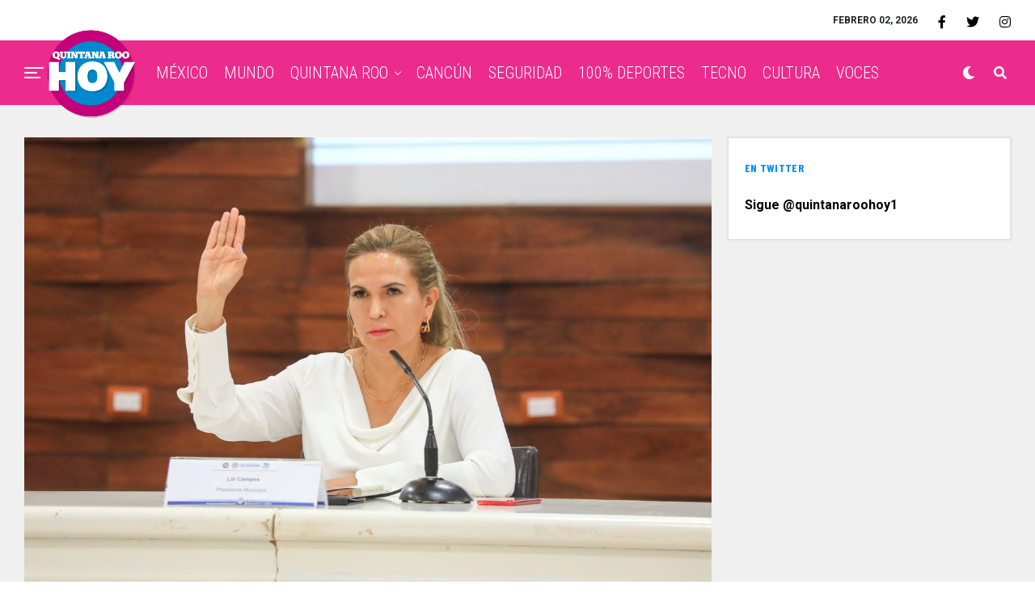

--- FILE ---
content_type: text/html; charset=UTF-8
request_url: https://quintanaroohoy.com/100deportes/municipios/cumple-gobierno-con-cierre-de-egresos-ingresos-y-cuenta-publica-del-2022/
body_size: 16359
content:
<!DOCTYPE html><html lang="es-MX"><head><style>img.lazy{min-height:1px}</style><link rel="preload" href="https://quintanaroohoy.com/wp-content/plugins/w3-total-cache/pub/js/lazyload.min.js" as="script"><meta charset="UTF-8" ><meta name="viewport" id="viewport" content="width=device-width, initial-scale=1.0, maximum-scale=1.0, minimum-scale=1.0, user-scalable=no" /><title>Cumple gobierno con cierre de egresos, ingresos y cuenta pública del 2022 - Quintana Roo Hoy</title><meta name="robots" content="index, follow, max-snippet:-1, max-image-preview:large, max-video-preview:-1" /><link rel="canonical" href="https://quintanaroohoy.com/100deportes/municipios/cumple-gobierno-con-cierre-de-egresos-ingresos-y-cuenta-publica-del-2022/" /><meta name="twitter:label1" content="Escrito por"><meta name="twitter:data1" content="Redacción Quintana Roo Hoy"><meta name="twitter:label2" content="Tiempo de lectura"><meta name="twitter:data2" content="1 minuto"> <script type="application/ld+json" class="yoast-schema-graph">{"@context":"https://schema.org","@graph":[{"@type":"WebSite","@id":"https://quintanaroohoy.com/#website","url":"https://quintanaroohoy.com/","name":"Quintana Roo Hoy","description":"El peri\u00f3dico digital de Quintana Roo: Canc\u00fan, Columnistas, Chetumal, Deportes, Aplausos, Noticias y Clasificados","potentialAction":[{"@type":"SearchAction","target":"https://quintanaroohoy.com/?s={search_term_string}","query-input":"required name=search_term_string"}],"inLanguage":"es-MX"},{"@type":"ImageObject","@id":"https://quintanaroohoy.com/100deportes/municipios/cumple-gobierno-con-cierre-de-egresos-ingresos-y-cuenta-publica-del-2022/#primaryimage","inLanguage":"es-MX","url":"https://quintanaroohoy.com/wp-content/uploads/2023/04/WhatsApp-Image-2023-04-26-at-4.24.11-PM.jpeg","width":1279,"height":853},{"@type":"WebPage","@id":"https://quintanaroohoy.com/100deportes/municipios/cumple-gobierno-con-cierre-de-egresos-ingresos-y-cuenta-publica-del-2022/#webpage","url":"https://quintanaroohoy.com/100deportes/municipios/cumple-gobierno-con-cierre-de-egresos-ingresos-y-cuenta-publica-del-2022/","name":"Cumple gobierno con cierre de egresos, ingresos y cuenta p\u00fablica del 2022 - Quintana Roo Hoy","isPartOf":{"@id":"https://quintanaroohoy.com/#website"},"primaryImageOfPage":{"@id":"https://quintanaroohoy.com/100deportes/municipios/cumple-gobierno-con-cierre-de-egresos-ingresos-y-cuenta-publica-del-2022/#primaryimage"},"datePublished":"2023-04-26T21:43:54+00:00","dateModified":"2023-04-26T21:43:54+00:00","author":{"@id":"https://quintanaroohoy.com/#/schema/person/733e87a3c64842f81636605e1797a6bb"},"breadcrumb":{"@id":"https://quintanaroohoy.com/100deportes/municipios/cumple-gobierno-con-cierre-de-egresos-ingresos-y-cuenta-publica-del-2022/#breadcrumb"},"inLanguage":"es-MX","potentialAction":[{"@type":"ReadAction","target":["https://quintanaroohoy.com/100deportes/municipios/cumple-gobierno-con-cierre-de-egresos-ingresos-y-cuenta-publica-del-2022/"]}]},{"@type":"BreadcrumbList","@id":"https://quintanaroohoy.com/100deportes/municipios/cumple-gobierno-con-cierre-de-egresos-ingresos-y-cuenta-publica-del-2022/#breadcrumb","itemListElement":[{"@type":"ListItem","position":1,"item":{"@type":"WebPage","@id":"http://quintanaroohoy.com/","url":"http://quintanaroohoy.com/","name":"Inicio"}},{"@type":"ListItem","position":2,"item":{"@type":"WebPage","@id":"http://quintanaroohoy.com/100deportes/municipios/cumple-gobierno-con-cierre-de-egresos-ingresos-y-cuenta-publica-del-2022/","url":"http://quintanaroohoy.com/100deportes/municipios/cumple-gobierno-con-cierre-de-egresos-ingresos-y-cuenta-publica-del-2022/","name":"Cumple gobierno con cierre de egresos, ingresos y cuenta p\u00fablica del 2022"}}]},{"@type":"Person","@id":"https://quintanaroohoy.com/#/schema/person/733e87a3c64842f81636605e1797a6bb","name":"Redacci\u00f3n Quintana Roo Hoy","image":{"@type":"ImageObject","@id":"https://quintanaroohoy.com/#personlogo","inLanguage":"es-MX","url":"https://quintanaroohoy.com/wp-content/uploads/2024/10/339112977_774478314231274_438055739539128954_n.jpg","caption":"Redacci\u00f3n Quintana Roo Hoy"}}]}</script> <link rel='dns-prefetch' href='//cdnjs.cloudflare.com' /><link rel='dns-prefetch' href='//stackpath.bootstrapcdn.com' /><link rel='dns-prefetch' href='//ajax.googleapis.com' /><link rel='dns-prefetch' href='//use.fontawesome.com' /><link rel='dns-prefetch' href='//fonts.googleapis.com' /><link rel='dns-prefetch' href='//s.w.org' /><link rel='dns-prefetch' href='//v0.wordpress.com' /><link rel="alternate" type="application/rss+xml" title="Quintana Roo Hoy &raquo; Feed" href="https://quintanaroohoy.com/feed/" /><link rel="alternate" type="application/rss+xml" title="Quintana Roo Hoy &raquo; RSS de los comentarios" href="https://quintanaroohoy.com/comments/feed/" /> <script data-optimized="1" type="text/javascript">window._wpemojiSettings={"baseUrl":"https:\/\/s.w.org\/images\/core\/emoji\/13.0.1\/72x72\/","ext":".png","svgUrl":"https:\/\/s.w.org\/images\/core\/emoji\/13.0.1\/svg\/","svgExt":".svg","source":{"concatemoji":"https:\/\/quintanaroohoy.com\/wp-includes\/js\/wp-emoji-release.min.js?ver=5.6.16"}};!function(e,a,t){var n,r,o,i=a.createElement("canvas"),p=i.getContext&&i.getContext("2d");function s(e,t){var a=String.fromCharCode;p.clearRect(0,0,i.width,i.height),p.fillText(a.apply(this,e),0,0);e=i.toDataURL();return p.clearRect(0,0,i.width,i.height),p.fillText(a.apply(this,t),0,0),e===i.toDataURL()}function c(e){var t=a.createElement("script");t.src=e,t.defer=t.type="text/javascript",a.getElementsByTagName("head")[0].appendChild(t)}for(o=Array("flag","emoji"),t.supports={everything:!0,everythingExceptFlag:!0},r=0;r<o.length;r++)t.supports[o[r]]=function(e){if(!p||!p.fillText)return!1;switch(p.textBaseline="top",p.font="600 32px Arial",e){case"flag":return s([127987,65039,8205,9895,65039],[127987,65039,8203,9895,65039])?!1:!s([55356,56826,55356,56819],[55356,56826,8203,55356,56819])&&!s([55356,57332,56128,56423,56128,56418,56128,56421,56128,56430,56128,56423,56128,56447],[55356,57332,8203,56128,56423,8203,56128,56418,8203,56128,56421,8203,56128,56430,8203,56128,56423,8203,56128,56447]);case"emoji":return!s([55357,56424,8205,55356,57212],[55357,56424,8203,55356,57212])}return!1}(o[r]),t.supports.everything=t.supports.everything&&t.supports[o[r]],"flag"!==o[r]&&(t.supports.everythingExceptFlag=t.supports.everythingExceptFlag&&t.supports[o[r]]);t.supports.everythingExceptFlag=t.supports.everythingExceptFlag&&!t.supports.flag,t.DOMReady=!1,t.readyCallback=function(){t.DOMReady=!0},t.supports.everything||(n=function(){t.readyCallback()},a.addEventListener?(a.addEventListener("DOMContentLoaded",n,!1),e.addEventListener("load",n,!1)):(e.attachEvent("onload",n),a.attachEvent("onreadystatechange",function(){"complete"===a.readyState&&t.readyCallback()})),(n=t.source||{}).concatemoji?c(n.concatemoji):n.wpemoji&&n.twemoji&&(c(n.twemoji),c(n.wpemoji)))}(window,document,window._wpemojiSettings)</script> <style type="text/css">img.wp-smiley,
img.emoji {
	display: inline !important;
	border: none !important;
	box-shadow: none !important;
	height: 1em !important;
	width: 1em !important;
	margin: 0 .07em !important;
	vertical-align: -0.1em !important;
	background: none !important;
	padding: 0 !important;
}</style><link rel='stylesheet' id='wp-block-library-css'  href='https://quintanaroohoy.com/wp-includes/css/dist/block-library/style.min.css?ver=5.6.16' type='text/css' media='all' /><style id='wp-block-library-inline-css' type='text/css'>.has-text-align-justify{text-align:justify;}</style><link rel='stylesheet' id='font-awesome-four-css'  href='https://quintanaroohoy.com/wp-content/plugins/font-awesome-4-menus/css/font-awesome.min.css?ver=4.7.0' type='text/css' media='all' /><link rel='stylesheet' id='ql-jquery-ui-css'  href='//ajax.googleapis.com/ajax/libs/jqueryui/1.12.1/themes/smoothness/jquery-ui.css?ver=5.6.16' type='text/css' media='all' /><link rel='stylesheet' id='zox-custom-style-css'  href='https://quintanaroohoy.com/wp-content/themes/zoxpress/style.css?ver=5.6.16' type='text/css' media='all' /><style id='zox-custom-style-inline-css' type='text/css'>a,
	a:visited,
	a:hover h2.zox-s-title1,
	a:hover h2.zox-s-title1-feat,
	a:hover h2.zox-s-title2,
	a:hover h2.zox-s-title3,
	.zox-post-body p a,
	h3.zox-post-cat a,
	.sp-template a,
	.sp-data-table a,
	span.zox-author-name a,
	a:hover h2.zox-authors-latest,
	span.zox-authors-name a:hover,
	#zox-side-wrap a:hover {
		color: #ec2b8c;
	}

	.zox-s8 a:hover h2.zox-s-title1,
	.zox-s8 a:hover h2.zox-s-title1-feat,
	.zox-s8 a:hover h2.zox-s-title2,
	.zox-s8 a:hover h2.zox-s-title3 {
		box-shadow: 15px 0 0 #fff, -10px 0 0 #fff;
		color: #ec2b8c;
	}

	.woocommerce-message:before,
	.woocommerce-info:before,
	.woocommerce-message:before,
	.woocommerce .star-rating span:before,
	span.zox-s-cat,
	h3.zox-post-cat a,
	.zox-s6 span.zox-s-cat,
	.zox-s8 span.zox-s-cat,
	.zox-widget-side-trend-wrap .zox-art-text:before {
		color: #ec2b8c;
	}

	.zox-widget-bgp,
	.zox-widget-bgp.zox-widget-txtw .zox-art-wrap,
	.zox-widget-bgp.zox-widget-txtw .zox-widget-featl-sub .zox-art-wrap,
	.zox-s4 .zox-widget-bgp span.zox-s-cat,
	.woocommerce span.onsale,
	.zox-s7 .zox-byline-wrap:before,
	.zox-s3 span.zox-s-cat,
	.zox-o1 span.zox-s-cat,
	.zox-s3 .zox-widget-side-trend-wrap .zox-art-text:before,
	.sp-table-caption,
	#zox-search-form #zox-search-submit,
	#zox-search-form2 #zox-search-submit2,
	.pagination .current,
	.pagination a:hover,
	.zox-o6 span.zox-s-cat {
		background: #ec2b8c;
	}

	.woocommerce .widget_price_filter .ui-slider .ui-slider-handle,
	.woocommerce #respond input#submit.alt,
	.woocommerce a.button.alt,
	.woocommerce button.button.alt,
	.woocommerce input.button.alt,
	.woocommerce #respond input#submit.alt:hover,
	.woocommerce a.button.alt:hover,
	.woocommerce button.button.alt:hover,
	.woocommerce input.button.alt:hover {
		background-color: #ec2b8c;
	}

	.woocommerce-error,
	.woocommerce-info,
	.woocommerce-message {
		border-top-color: #ec2b8c;
	}

	.zox-feat-ent1-left,
	.zox-ent1 .zox-side-widget {
		border-top: 2px solid #ec2b8c;
	}

	.zox-feat-ent3-main-wrap h2.zox-s-title2 {
		background-color: #ec2b8c;
		box-shadow: 15px 0 0 #ec2b8c, -10px 0 0 #ec2b8c;
	}

	.zox-widget-side-trend-wrap .zox-art-text:before,
	.pagination .current,
	.pagination a:hover {
		border: 1px solid #ec2b8c;
	}

	.zox-post-type {
		border: 3px solid #ec2b8c;
	}
	.zox-widget-featl-sub .zox-post-type {
		border: 2px solid #ec2b8c;
	}

	.zox-o3 h3.zox-s-cat {
		background: #ec2b8c;
	}

	.zox-widget-bgs,
	.zox-widget-bgs.zox-widget-txtw .zox-art-wrap,
	.zox-widget-bgs.zox-widget-txtw .zox-widget-featl-sub .zox-art-wrap,
	.zox-s4 .zox-widget-bgs span.zox-s-cat {
		background: #ec2b8c;
	}

	#zox-top-head-wrap {
		background: #ffffff;
	}

	span.zox-top-soc-but,
	.zox-top-nav-menu ul li a,
	span.zox-woo-cart-icon {
		color: #000000;
	}

	span.zox-woo-cart-num {
		background: #000000;
	}

	.zox-top-nav-menu ul li:hover a {
		color: #260e56;
	}

	#zox-top-head-wrap,
	#zox-top-head,
	#zox-top-head-left,
	#zox-top-head-mid,
	#zox-top-head-right,
	.zox-top-nav-menu ul {
		height: 50px;
	}

	#zox-top-head-mid img {
		max-height: calc(50px - 20px);
	}

	.zox-top-nav-menu ul li a {
		font-size: 16px;
	}

	#zox-bot-head-wrap,
	#zox-bot-head-wrap.zox-trans-bot.zox-fix-up,
	#zox-fly-wrap,
	#zox-bot-head-wrap.zox-trans-bot:hover {
		background-color: #ec2b8c;
	}

	.zox-nav-menu ul li a,
	span.zox-nav-search-but,
	span.zox-night,
	.zox-trans-bot.zox-fix-up .zox-nav-menu ul li a,
	.zox-trans-bot.zox-fix-up span.zox-nav-search-but,
	nav.zox-fly-nav-menu ul li a,
	span.zox-fly-soc-head,
	ul.zox-fly-soc-list li a {
		color: #ffffff;
	}

	.zox-nav-menu ul li.menu-item-has-children a:after,
	.zox-nav-menu ul li.zox-mega-drop a:after {
		border-right: 1px solid #ffffff;
		border-bottom: 1px solid #ffffff;
	}

	.zox-fly-but-wrap span,
	.zox-trans-bot.zox-fix-up .zox-fly-but-wrap span,
	.zox-fly-but-wrap span {
		background: #ffffff;
	}

	.zox-nav-menu ul li:hover a,
	span.zox-nav-search-but:hover,
	span.zox-night:hover {
		color: #260e56;
	}

	.zox-fly-but-wrap:hover span {
		background: #260e56;
	}

	span.zox-widget-main-title {
		color: #0091f5;
	}

	#zox-foot-wrap {
		background: #e8e8e8;
	}

	#zox-foot-wrap p {
		color: #ffffff;
	}

	#zox-foot-wrap a {
		color: #ec2b8c;
	}

	ul.zox-foot-soc-list li a {
		border: 1px solid #ec2b8c;
	}

	span.zox-widget-side-title {
		color: #0091f5;
	}

	span.zox-post-main-title {
		color: #0091f5;
	}

	.zox-top-nav-menu ul li a {
		padding-top: calc((50px - 16px) / 2);
		padding-bottom: calc((50px - 16px) / 2);
	}

	#zox-bot-head-wrap,
	.zox-bot-head-menu,
	#zox-bot-head,
	#zox-bot-head-left,
	#zox-bot-head-right,
	#zox-bot-head-mid,
	.zox-bot-head-logo,
	.zox-bot-head-logo-main,
	.zox-nav-menu,
	.zox-nav-menu ul {
		height: 80px;
	}

	.zox-nav-menu ul li ul.sub-menu,
	.zox-nav-menu ul li.menu-item-object-category .zox-mega-dropdown {
		top: 80px;
	}

	.zox-nav-menu ul li a {
		font-size: 20px;
	}

	.zox-nav-menu ul li a {
		padding-top: calc((80px - 20px) / 2);
		padding-bottom: calc((80px - 20px) / 2);
	}

	.zox-fix-up {
		top: -80px !important;
		-webkit-transform: translate3d(0,-80px,0) !important;
	   	   -moz-transform: translate3d(0,-80px,0) !important;
	    	-ms-transform: translate3d(0,-80px,0) !important;
	     	 -o-transform: translate3d(0,-80px,0) !important;
				transform: translate3d(0,-80px,0) !important;
	}

	.zox-fix {
		top: -80px;
		-webkit-transform: translate3d(0,80px,0) !important;
	   	   -moz-transform: translate3d(0,80px,0) !important;
	    	-ms-transform: translate3d(0,80px,0) !important;
	     	 -o-transform: translate3d(0,80px,0) !important;
				transform: translate3d(0,80px,0) !important;
	}

	.zox-fix-up .zox-nav-menu ul li a {
		padding-top: calc((60px - 20px) / 2);
		padding-bottom: calc((60px - 20px) / 2);
	}

	.zox-feat-ent1-grid,
	.zox-feat-ent2-bot,
	.zox-feat-net1-grid {
		grid-template-columns: auto 350px;
	}

	body,
	span.zox-s-cat,
	span.zox-ad-label,
	.woocommerce ul.product_list_widget li a,
	.woocommerce ul.product_list_widget span.product-title,
	.woocommerce #reviews #comments ol.commentlist li .comment-text p.meta,
	.woocommerce div.product p.price,
	.woocommerce div.product p.price ins,
	.woocommerce div.product p.price del,
	.woocommerce ul.products li.product .price del,
	.woocommerce ul.products li.product .price ins,
	.woocommerce ul.products li.product .price,
	.woocommerce #respond input#submit,
	.woocommerce a.button,
	.woocommerce button.button,
	.woocommerce input.button,
	.woocommerce .widget_price_filter .price_slider_amount .button,
	.woocommerce span.onsale,
	.woocommerce-review-link,
	#woo-content p.woocommerce-result-count,
	.woocommerce div.product .woocommerce-tabs ul.tabs li a,
	.woocommerce .woocommerce-breadcrumb,
	.woocommerce #respond input#submit.alt,
	.woocommerce a.button.alt,
	.woocommerce button.button.alt,
	.woocommerce input.button.alt {
		font-family: 'Roboto', sans-serif;
		font-weight: 400;
		text-transform: None;
	}

	#zox-woo-side-wrap span.zox-widget-side-title,
	span.zox-authors-name a,
	h1.zox-author-top-head {
		font-family: 'Roboto', sans-serif;
	}

	p.zox-s-graph,
	span.zox-post-excerpt p,
	.zox-post-body p,
	.zox-post-body blockquote p,
	#woo-content p,
	#zox-404 p,
	.zox-post-body ul li,
	.zox-post-body ol li {
		font-family: 'Roboto', sans-serif;
		font-weight: 400;
		text-transform: None;
	}

	.zox-nav-menu ul li a,
	.zox-top-nav-menu ul li a,
	nav.zox-fly-nav-menu ul li a {
		font-family: 'Roboto Condensed', sans-serif;
		font-weight: 300;
		text-transform: Capitalize;
	}

	.zox-nav-menu ul li ul.zox-mega-list li a,
	.zox-nav-menu ul li ul.zox-mega-list li a p {
		font-family: 'Roboto Condensed', sans-serif;
	}

	h2.zox-s-title1,
	h2.zox-s-title1-feat,
	.woocommerce div.product .product_title,
	.woocommerce .related h2,
	#woo-content .summary p.price,
	.woocommerce div.product .woocommerce-tabs .panel h2,
	#zox-404 h1,
	h1.zox-post-title,
	.zox-widget-side-trend-wrap .zox-art-text:before {
		font-family: 'Roboto Condensed', sans-serif;
		font-weight: 700;
		text-transform: Capitalize;
	}

	span.zox-widget-main-title {
		font-family: 'Barlow Condensed', sans-serif;
		font-weight: 800;
		text-transform: Capitalize;
	}

	span.zox-widget-side-title {
		font-family: 'Barlow Condensed', sans-serif;
		font-weight: 700;
		text-transform: Capitalize;
	}

	span.zox-post-main-title {
		font-family: 'Roboto', sans-serif;
		font-weight: 900;
		text-transform: Capitalize;
	}

	h2.zox-s-title2,
	h2.zox-s-title3,
	span.zox-woo-cart-num,
	p.zox-search-p,
	.alp-related-posts .current .post-title,
	.alp-related-posts-wrapper .alp-related-post .post-title,
	.zox-widget-txtw span.zox-widget-main-title {
		font-family: 'Roboto Condensed', sans-serif;
		font-weight: 700;
		text-transform: Capitalize;
	}

	.zox-post-width {
		margin: 0 auto;
		max-width: calc(1299px + 60px);
	}


	

			.zox-head-width {
				margin: 0 auto;
				max-width: calc(1390px + 60px);
			}
			.zox-nav-menu ul li.zox-mega-drop .zox-mega-dropdown {
							left: calc(((100vw - 100%) /2) * -1);
			}
				

			#zox-home-main-wrap {
				margin: 0 auto;
				padding: 0 30px;
				max-width: calc(1320px + 60px);
			}
			.zox-body-width,
			.zox-widget-feat-wrap.zox-o1 .zox-art-text-cont,
			.zox-widget-feat-wrap.zox-o4 .zox-art-text-cont,
			.zox-widget-feat-main.zox-o1 .zox-art-text-cont,
			.zox-widget-feat-main.zox-o4 .zox-art-text-cont {
				margin: 0 auto;
				max-width: none;
			}
				

			#zox-bot-head-left {
				display: grid;
			}
			#zox-bot-head {
				grid-template-columns: 24px auto 60px;
			}
			.zox-bot-head-menu {
				padding: 0 0 0 36px;
			}
				

	.zox-fix-up {
		-webkit-box-shadow: 0 0.5rem 1rem 0 rgba(21,21,30,0.08);
		   -moz-box-shadow: 0 0.5rem 1rem 0 rgba(21,21,30,0.08);
			-ms-box-shadow: 0 0.5rem 1rem 0 rgba(21,21,30,0.08);
			 -o-box-shadow: 0 0.5rem 1rem 0 rgba(21,21,30,0.08);
				box-shadow: 0 0.5rem 1rem 0 rgba(21,21,30,0.08);
	}
		

			.zox-alp-side {
				display: none;
			}
			.zox-auto-post-grid {
				grid-gap: 20px;
				grid-template-columns: minmax(0, auto) 350px;
			}
			

.zox-nav-links {
	display: none;
	}
	

					#zox-home-body-wrap {
						grid-template-columns: auto 350px;
						}
						

	.zox-byline-wrap {
		display: none;
	}
	

	span.zox-byline-date {
		display: none;
	}
	

	.zox-post-body p a {
		box-shadow: inset 0 -1px 0 0 #fff, inset 0 -2px 0 0 #ec2b8c;
		color: #000;
	}
	.zox-post-body p a:hover {
		color: #ec2b8c;
	}
	

			.zox-widget-main-head {
				margin: 0 0 20px;
			}
			h4.zox-widget-main-title {
				border-bottom: 1px solid #ddd;
				position: relative;
				text-align: left;
			}
			span.zox-widget-main-title {
				color: #0091f5;
				border-bottom: 3px solid #0091f5;
				display: inline-block;
				font-size: 1.75rem;
				padding: 0 0 5px;
				position: relative;
					bottom: -1px;
				text-transform: uppercase;
			}
			

			.zox-widget-side-head {
				margin: 0 0 15px;
			}
			h4.zox-widget-side-title {
				text-align: left;
			}
			span.zox-widget-side-title {
				font-size: .875rem;
				letter-spacing: .02em;
				text-transform: uppercase;
			}
			

		.zox-post-main-head {
			margin: 0 0 20px;
		}
		h4.zox-post-main-title {
			border-bottom: 1px solid #ddd;
			position: relative;
			text-align: left;
		}
		span.zox-post-main-title {
			color: #0091f5;
			border-bottom: 3px solid #0091f5;
			display: inline-block;
			font-size: 1.75rem;
			padding: 0 0 5px;
			position: relative;
				bottom: -1px;
			text-transform: uppercase;
		}
		

		#zox-lead-top-wrap {
			position: relative;
			height: 0;
		}
		#zox-lead-top-in {
			clip: rect(0,auto,auto,0);
			overflow: hidden;
			position: absolute;
				left: 0;
				top: 0;
			z-index: 1;
			zoom: 1;
			width: 100%;
			height: 100%;
		}
		#zox-lead-top {
			position: fixed;
				top: 0;
				left: 0;
		}
		

		ul.zox-post-soc-list {
			display: grid;
			grid-gap: 5px;
			left: 5px;
		}
		ul.zox-post-soc-list li {
			background: #888;
			border: none;
			border-radius: 5px;
			-webkit-transition: none;
			   -moz-transition: none;
			    -ms-transition: none;
				 -o-transition: none;
					transition: none;
			width: 40px;
			height: 40px;
		}
		ul.zox-post-soc-stat-list li,
		ul.zox-alp-soc-list li {
			background: #888;
			border: none;
			border-radius: 5px;
			color: #fff;
			-webkit-transition: none;
			   -moz-transition: none;
			    -ms-transition: none;
				 -o-transition: none;
					transition: none;
		}
		ul.zox-post-soc-stat-list li:hover,
		ul.zox-alp-soc-list li:hover {
			background: #888;
			font-size: 18px;
		}
		ul.zox-post-soc-list li:hover,
		ul.zox-post-soc-list li.zox-post-soc-email:hover,
		ul.zox-post-soc-list li.zox-post-soc-com:hover {
			background: #888;
			font-size: 18px;
		}
		.zox-dark ul.zox-post-soc-stat-list li,
		.zox-dark ul.zox-alp-soc-list li,
		.zox-dark ul.zox-post-soc-stat-list li.zox-post-soc-fb,
		.zox-dark ul.zox-alp-soc-list li.zox-alp-soc-fb,
		.zox-dark ul.zox-post-soc-stat-list li.zox-post-soc-twit,
		.zox-dark ul.zox-alp-soc-list li.zox-alp-soc-twit,
		.zox-dark ul.zox-post-soc-stat-list li.zox-post-soc-flip,
		.zox-dark ul.zox-alp-soc-list li.zox-alp-soc-flip {
			background: #333;
		}
		ul.zox-post-soc-list li.zox-post-soc-fb,
		ul.zox-post-soc-stat-list li.zox-post-soc-fb,
		ul.zox-alp-soc-list li.zox-alp-soc-fb {
			background: #3b5998;
		}
		ul.zox-post-soc-list li.zox-post-soc-twit,
		ul.zox-post-soc-stat-list li.zox-post-soc-twit,
		ul.zox-alp-soc-list li.zox-alp-soc-twit {
			background: #55acee;
		}
		ul.zox-post-soc-list li.zox-post-soc-flip,
		ul.zox-post-soc-stat-list li.zox-post-soc-flip,
		ul.zox-alp-soc-list li.zox-alp-soc-flip {
			background: #f52828;
		}
		@media screen and (max-width: 1023px) {
			.zox-post-soc-scroll {
				height: 40px !important;
			}
			ul.zox-post-soc-list {
				display: inline;
				left: 0;
			}
			ul.zox-post-soc-list li {
				border-left: 1px solid #fff !important;
				border-radius: 0;
			}
		}</style><link rel='stylesheet' id='fontawesome-child-css'  href='https://use.fontawesome.com/releases/v5.5.0/css/all.css?ver=5.6.16' type='text/css' media='all' /><link rel='stylesheet' id='zox-custom-child-style-css'  href='https://quintanaroohoy.com/wp-content/themes/zoxpress-child-theme/style.css?ver=1.6.3' type='text/css' media='all' /><link rel='stylesheet' id='zox-reset-css'  href='https://quintanaroohoy.com/wp-content/themes/zoxpress/css/reset.css?ver=5.6.16' type='text/css' media='all' /><link rel='stylesheet' id='fontawesome-css'  href='https://use.fontawesome.com/releases/v5.12.1/css/all.css?ver=5.6.16' type='text/css' media='all' /><link rel='stylesheet' id='zox-fonts-css'  href='//fonts.googleapis.com/css?family=Heebo%3A300%2C400%2C500%2C700%2C800%2C900%7CAlegreya%3A400%2C500%2C700%2C800%2C900%7CJosefin+Sans%3A300%2C400%2C600%2C700%7CLibre+Franklin%3A300%2C400%2C500%2C600%2C700%2C800%2C900%7CFrank+Ruhl+Libre%3A300%2C400%2C500%2C700%2C900%7CNunito+Sans%3A300%2C400%2C600%2C700%2C800%2C900%7CMontserrat%3A300%2C400%2C500%2C600%2C700%2C800%2C900%7CAnton%3A400%7CNoto+Serif%3A400%2C700%7CNunito%3A300%2C400%2C600%2C700%2C800%2C900%7CRajdhani%3A300%2C400%2C500%2C600%2C700%7CTitillium+Web%3A300%2C400%2C600%2C700%2C900%7CPT+Serif%3A400%2C400i%2C700%2C700i%7CAmiri%3A400%2C400i%2C700%2C700i%7COswald%3A300%2C400%2C500%2C600%2C700%7CRoboto+Mono%3A400%2C700%7CBarlow+Semi+Condensed%3A700%2C800%2C900%7CPoppins%3A300%2C400%2C500%2C600%2C700%2C800%2C900%7CRoboto+Condensed%3A300%2C400%2C700%7CRoboto%3A300%2C400%2C500%2C700%2C900%7CPT+Serif%3A400%2C700%7COpen+Sans+Condensed%3A300%2C700%7COpen+Sans%3A700%7CSource+Serif+Pro%3A400%2C600%2C700%7CIM+Fell+French+Canon%3A400%2C400i%7CRoboto%3A100%2C100i%2C200%2C+200i%2C300%2C300i%2C400%2C400i%2C500%2C500i%2C600%2C600i%2C700%2C700i%2C800%2C800i%2C900%2C900i%7CRoboto%3A100%2C100i%2C200%2C+200i%2C300%2C300i%2C400%2C400i%2C500%2C500i%2C600%2C600i%2C700%2C700i%2C800%2C800i%2C900%2C900i%7CRoboto+Condensed%3A100%2C100i%2C200%2C+200i%2C300%2C300i%2C400%2C400i%2C500%2C500i%2C600%2C600i%2C700%2C700i%2C800%2C800i%2C900%2C900i%7CRoboto+Condensed%3A100%2C100i%2C200%2C+200i%2C300%2C300i%2C400%2C400i%2C500%2C500i%2C600%2C600i%2C700%2C700i%2C800%2C800i%2C900%2C900i%7CRoboto+Condensed%3A100%2C100i%2C200%2C+200i%2C300%2C300i%2C400%2C400i%2C500%2C500i%2C600%2C600i%2C700%2C700i%2C800%2C800i%2C900%2C900i%7CBarlow+Condensed%3A100%2C100i%2C200%2C+200i%2C300%2C300i%2C400%2C400i%2C500%2C500i%2C600%2C600i%2C700%2C700i%2C800%2C800i%2C900%2C900i%7CBarlow+Condensed%3A100%2C100i%2C200%2C+200i%2C300%2C300i%2C400%2C400i%2C500%2C500i%2C600%2C600i%2C700%2C700i%2C800%2C800i%2C900%2C900i%26subset%3Dlatin%2Clatin-ext%2Ccyrillic%2Ccyrillic-ext%2Cgreek-ext%2Cgreek%2Cvietnamese' type='text/css' media='all' /><link rel='stylesheet' id='zox-media-queries-css'  href='https://quintanaroohoy.com/wp-content/themes/zoxpress/css/media-queries.css?ver=5.6.16' type='text/css' media='all' /><link rel='stylesheet' id='TH-Fonts-css'  href='https://quintanaroohoy.com/wp-content/themes/zoxpress-child-theme/fonts/fonts.css' type='text/css' media='all' /><link rel='stylesheet' id='BootstrapStyles-css'  href='https://stackpath.bootstrapcdn.com/bootstrap/4.5.2/css/bootstrap.min.css' type='text/css' media='all' /><link rel='stylesheet' id='social-logos-css'  href='https://quintanaroohoy.com/wp-content/plugins/jetpack/_inc/social-logos/social-logos.min.css?ver=9.6.4' type='text/css' media='all' /><link rel='stylesheet' id='jetpack_css-css'  href='https://quintanaroohoy.com/wp-content/plugins/jetpack/css/jetpack.css?ver=9.6.4' type='text/css' media='all' /><link rel="https://api.w.org/" href="https://quintanaroohoy.com/wp-json/" /><link rel="alternate" type="application/json" href="https://quintanaroohoy.com/wp-json/wp/v2/posts/324220" /><link rel="EditURI" type="application/rsd+xml" title="RSD" href="https://quintanaroohoy.com/xmlrpc.php?rsd" /><link rel="wlwmanifest" type="application/wlwmanifest+xml" href="https://quintanaroohoy.com/wp-includes/wlwmanifest.xml" /><meta name="generator" content="WordPress 5.6.16" /><link rel='shortlink' href='https://wp.me/p9prmQ-1mlm' /><link rel="alternate" type="application/json+oembed" href="https://quintanaroohoy.com/wp-json/oembed/1.0/embed?url=https%3A%2F%2Fquintanaroohoy.com%2F100deportes%2Fmunicipios%2Fcumple-gobierno-con-cierre-de-egresos-ingresos-y-cuenta-publica-del-2022%2F" /><link rel="alternate" type="text/xml+oembed" href="https://quintanaroohoy.com/wp-json/oembed/1.0/embed?url=https%3A%2F%2Fquintanaroohoy.com%2F100deportes%2Fmunicipios%2Fcumple-gobierno-con-cierre-de-egresos-ingresos-y-cuenta-publica-del-2022%2F&#038;format=xml" /> <script async src="https://www.googletagmanager.com/gtag/js?id=UA-52329905-13"></script> <script>window.dataLayer = window.dataLayer || [];
			function gtag(){dataLayer.push(arguments);}
			gtag('js', new Date());
			gtag('config', 'UA-52329905-13');</script> <meta name="google-site-verification" content="BcGEliLrZX31hYjASs2cb_-kc8n_K_s53_t1zbE1aLk" /> <script data-optimized="1" type="text/javascript">window.googletag=window.googletag||{cmd:[]}</script> <script data-optimized="1" type="text/javascript">googletag.cmd.push(function(){googletag.defineSlot('/153935700/QH-BB-HOME-SIDEBAR',[[300,381],[300,250]],'div-gpt-ad-1611298093107-0').addService(googletag.pubads());googletag.defineSlot('/153935700/QH-BB-HOME-SIDEBAR-TOP',[[300,381],[300,250],[300,400]],'div-gpt-ad-1611298132220-0').addService(googletag.pubads());googletag.defineSlot('/153935700/QH-HOME-BB3',[[336,280],[300,250]],'div-gpt-ad-1611298010223-0').addService(googletag.pubads());googletag.defineSlot('/153935700/QH-HOME-LEADER-L1',[[728,90],[970,90]],'div-gpt-ad-1611298052222-0').addService(googletag.pubads());googletag.defineSlot('/153935700/QH-NOTA-SIDEBAR-BB1',[[300,250],[300,381]],'div-gpt-ad-1611298246743-0').addService(googletag.pubads());googletag.defineSlot('/153935700/QH-NOTA-SIDEBAR-TOP-BB2',[[300,381],[300,250],[300,400]],'div-gpt-ad-1611298260289-0').addService(googletag.pubads());googletag.defineSlot('/153935700/QH-NOTA-LEADER-L1',[[728,90],[970,90]],'div-gpt-ad-1611298322325-0').addService(googletag.pubads());googletag.defineSlot('/153935700/QH-NOTA-HEADER-BB3',[[480,320],[300,250],[728,90],[300,381],[670,90]],'div-gpt-ad-1612471158866-0').addService(googletag.pubads());googletag.defineSlot('/153935700/QH-NOTA-INLINE-C1',[[300,75],[300,381],[300,100],[300,250],[300,400]],'div-gpt-ad-1611298351839-0').addService(googletag.pubads());googletag.defineSlot('/153935700/QH-NOTA-FOOTER-C2',[[300,250],[300,100]],'div-gpt-ad-1611298402220-0').addService(googletag.pubads());googletag.pubads().collapseEmptyDivs();googletag.enableServices()})</script> <script async src="//pagead2.googlesyndication.com/pagead/js/adsbygoogle.js"></script>  <script data-optimized="1" async defer crossorigin="anonymous" src="https://quintanaroohoy.com/wp-content/litespeed/js/1f899bd771e2c18e2a9635da0e2b122f.js?ver=b122f" nonce="99yhqJBo"></script>  <script>var _comscore=_comscore||[];_comscore.push({c1:"2",c2:"35497458"});(function(){var s=document.createElement("script"),el=document.getElementsByTagName("script")[0];s.async=!0;s.src="https://sb.scorecardresearch.com/cs/35497458/beacon.js";el.parentNode.insertBefore(s,el)})()</script> <meta name="theme-color" content="#ec2b8c" /><meta property="og:type" content="article" /><meta property="og:image" content="https://quintanaroohoy.com/wp-content/uploads/2023/04/WhatsApp-Image-2023-04-26-at-4.24.11-PM-1024x576.jpeg" /><meta name="twitter:image" content="https://quintanaroohoy.com/wp-content/uploads/2023/04/WhatsApp-Image-2023-04-26-at-4.24.11-PM-1024x576.jpeg" /><meta property="og:url" content="https://quintanaroohoy.com/100deportes/municipios/cumple-gobierno-con-cierre-de-egresos-ingresos-y-cuenta-publica-del-2022/" /><meta property="og:title" content="Cumple gobierno con cierre de egresos, ingresos y cuenta pública del 2022" /><meta property="og:description" content="Cabildo aprueba por unanimidad la cuenta pública resultado de la gestión de la presidenta Lili Campos" /><meta name="twitter:card" content="summary_large_image"><meta name="twitter:url" content="https://quintanaroohoy.com/100deportes/municipios/cumple-gobierno-con-cierre-de-egresos-ingresos-y-cuenta-publica-del-2022/"><meta name="twitter:title" content="Cumple gobierno con cierre de egresos, ingresos y cuenta pública del 2022"><meta name="twitter:description" content="Cabildo aprueba por unanimidad la cuenta pública resultado de la gestión de la presidenta Lili Campos"><link rel="apple-touch-icon" sizes="152x152" href="/wp-content/uploads/fbrfg/apple-touch-icon.png?v=A07PlWzGwM"><link rel="icon" type="image/png" sizes="32x32" href="/wp-content/uploads/fbrfg/favicon-32x32.png?v=A07PlWzGwM"><link rel="icon" type="image/png" sizes="16x16" href="/wp-content/uploads/fbrfg/favicon-16x16.png?v=A07PlWzGwM"><link rel="manifest" href="/wp-content/uploads/fbrfg/site.webmanifest?v=A07PlWzGwM"><link rel="mask-icon" href="/wp-content/uploads/fbrfg/safari-pinned-tab.svg?v=A07PlWzGwM" color="#5bbad5"><link rel="shortcut icon" href="/wp-content/uploads/fbrfg/favicon.ico?v=A07PlWzGwM"><meta name="msapplication-TileColor" content="#da532c"><meta name="msapplication-config" content="/wp-content/uploads/fbrfg/browserconfig.xml?v=A07PlWzGwM"><meta name="theme-color" content="#ffffff"><style type='text/css'>img#wpstats{display:none}</style><meta name="generator" content="Powered by Visual Composer - drag and drop page builder for WordPress."/>
<!--[if lte IE 9]><link rel="stylesheet" type="text/css" href="https://quintanaroohoy.com/wp-content/plugins/js_composer/assets/css/vc_lte_ie9.min.css" media="screen"><![endif]--><meta property="og:type" content="article" /><meta property="og:title" content="Cumple gobierno con cierre de egresos, ingresos y cuenta pública del 2022" /><meta property="og:url" content="https://quintanaroohoy.com/100deportes/municipios/cumple-gobierno-con-cierre-de-egresos-ingresos-y-cuenta-publica-del-2022/" /><meta property="og:description" content="Cabildo aprueba por unanimidad la cuenta pública resultado de la gestión de la presidenta Lili Campos" /><meta property="article:published_time" content="2023-04-26T21:43:54+00:00" /><meta property="article:modified_time" content="2023-04-26T21:43:54+00:00" /><meta property="og:site_name" content="Quintana Roo Hoy" /><meta property="og:image" content="https://quintanaroohoy.com/wp-content/uploads/2023/04/WhatsApp-Image-2023-04-26-at-4.24.11-PM.jpeg" /><meta property="og:image:width" content="1279" /><meta property="og:image:height" content="853" /><meta property="og:locale" content="es_MX" /><meta name="twitter:text:title" content="Cumple gobierno con cierre de egresos, ingresos y cuenta pública del 2022" /><meta name="twitter:image" content="https://quintanaroohoy.com/wp-content/uploads/2023/04/WhatsApp-Image-2023-04-26-at-4.24.11-PM.jpeg?w=640" /><meta name="twitter:card" content="summary_large_image" /><link rel="icon" href="https://quintanaroohoy.com/wp-content/uploads/2021/01/cropped-Logo_Quintana_Roo_Hoy@sx-32x32.png" sizes="32x32" /><link rel="icon" href="https://quintanaroohoy.com/wp-content/uploads/2021/01/cropped-Logo_Quintana_Roo_Hoy@sx-192x192.png" sizes="192x192" /><link rel="apple-touch-icon" href="https://quintanaroohoy.com/wp-content/uploads/2021/01/cropped-Logo_Quintana_Roo_Hoy@sx-180x180.png" /><meta name="msapplication-TileImage" content="https://quintanaroohoy.com/wp-content/uploads/2021/01/cropped-Logo_Quintana_Roo_Hoy@sx-270x270.png" /><style type="text/css" id="wp-custom-css">.zox-top-soc-wrap {
    height: 22px;
}

.zox-top-soc-wrap a {
    height: 22px;
}

.datesite{
	    text-transform: uppercase;
    font-size: 12px;
    font-weight: bold;
}</style><noscript><style type="text/css">.wpb_animate_when_almost_visible { opacity: 1; }</style></noscript>
 <script async src="https://www.googletagmanager.com/gtag/js?id=G-483SWT4FHQ"></script> <script>window.dataLayer = window.dataLayer || [];
	function gtag(){dataLayer.push(arguments);}
	gtag('js', new Date());

	gtag('config', 'G-483SWT4FHQ');</script> 
 <script>var _comscore=_comscore||[];_comscore.push({c1:"2",c2:"6906559"});(function(){var s=document.createElement("script"),el=document.getElementsByTagName("script")[0];s.async=!0;s.src=(document.location.protocol=="https:"?"https://sb":"http://b")+".scorecardresearch.com/beacon.js";el.parentNode.insertBefore(s,el)})()</script> </head><body class="post-template-default single single-post postid-324220 single-format-standard wp-embed-responsive metaslider-plugin zox-s4 zox-net3 wpb-js-composer js-comp-ver-5.1 vc_responsive" >
<noscript>
<img class="lazy" src="data:image/svg+xml,%3Csvg%20xmlns='http://www.w3.org/2000/svg'%20viewBox='0%200%201%201'%3E%3C/svg%3E" data-src="https://sb.scorecardresearch.com/p?c1=2&c2=6906559S&cv=2.0&cj=1" />
</noscript><div id="zox-fly-wrap"><div id="zox-fly-menu-top" class="left relative"><div id="zox-fly-logo" class="left relative">
<a href="https://quintanaroohoy.com/"><img class="lazy" src="data:image/svg+xml,%3Csvg%20xmlns='http://www.w3.org/2000/svg'%20viewBox='0%200%201%201'%3E%3C/svg%3E" data-src="https://qroo.s3.amazonaws.com/wp-content/uploads/2021/01/21222042/Logo_Quintana_Roo_Hoy%40sm.png" alt="Quintana Roo Hoy" data-rjs="2" /></a></div><div class="zox-fly-but-wrap zox-fly-but-menu zox-fly-but-click">
<span></span>
<span></span>
<span></span>
<span></span></div></div><div id="zox-fly-menu-wrap"><nav class="zox-fly-nav-menu left relative"><div class="menu-menu-fly-container"><ul id="menu-menu-fly" class="menu"><li id="menu-item-251741" class="menu-item menu-item-type-taxonomy menu-item-object-category menu-item-251741"><a href="https://quintanaroohoy.com/category/mundo/">MUNDO</a></li><li id="menu-item-251747" class="menu-item menu-item-type-taxonomy menu-item-object-category menu-item-251747"><a href="https://quintanaroohoy.com/category/mexico/">MÉXICO</a></li><li id="menu-item-251742" class="menu-item menu-item-type-taxonomy menu-item-object-category current-post-ancestor menu-item-has-children menu-item-251742"><a href="https://quintanaroohoy.com/category/quintanaroo/">QUINTANA ROO</a><ul class="sub-menu"><li id="menu-item-251753" class="menu-item menu-item-type-taxonomy menu-item-object-category menu-item-251753"><a href="https://quintanaroohoy.com/category/quintanaroo/chetumal/">Chetumal</a></li><li id="menu-item-251751" class="menu-item menu-item-type-taxonomy menu-item-object-category menu-item-251751"><a href="https://quintanaroohoy.com/category/quintanaroo/bacalar/">Bacalar</a></li><li id="menu-item-251755" class="menu-item menu-item-type-taxonomy menu-item-object-category menu-item-251755"><a href="https://quintanaroohoy.com/category/quintanaroo/cozumel/">Cozumel</a></li><li id="menu-item-251757" class="menu-item menu-item-type-taxonomy menu-item-object-category menu-item-251757"><a href="https://quintanaroohoy.com/category/quintanaroo/fcp/">Felipe Carrillo Puerto</a></li><li id="menu-item-251759" class="menu-item menu-item-type-taxonomy menu-item-object-category menu-item-251759"><a href="https://quintanaroohoy.com/category/quintanaroo/islamujeres/">Isla Mujeres</a></li><li id="menu-item-251761" class="menu-item menu-item-type-taxonomy menu-item-object-category menu-item-251761"><a href="https://quintanaroohoy.com/category/quintanaroo/jmm/">Jóse María Morelos</a></li><li id="menu-item-251763" class="menu-item menu-item-type-taxonomy menu-item-object-category menu-item-251763"><a href="https://quintanaroohoy.com/category/quintanaroo/lazarocardenas/">Lázaro Cárdenas</a></li><li id="menu-item-251752" class="menu-item menu-item-type-taxonomy menu-item-object-category menu-item-251752"><a href="https://quintanaroohoy.com/category/quintanaroo/chetumal/">Chetumal</a></li><li id="menu-item-251766" class="menu-item menu-item-type-taxonomy menu-item-object-category menu-item-251766"><a href="https://quintanaroohoy.com/category/quintanaroo/chetumal/mahahual/">Mahahual</a></li><li id="menu-item-251767" class="menu-item menu-item-type-taxonomy menu-item-object-category current-post-ancestor current-menu-parent current-post-parent menu-item-251767"><a href="https://quintanaroohoy.com/category/quintanaroo/playadelcarmen/">Playa Del Carmen</a></li><li id="menu-item-251768" class="menu-item menu-item-type-taxonomy menu-item-object-category menu-item-251768"><a href="https://quintanaroohoy.com/category/quintanaroo/puertomorelos/">Puerto Morelos</a></li><li id="menu-item-251769" class="menu-item menu-item-type-taxonomy menu-item-object-category menu-item-251769"><a href="https://quintanaroohoy.com/category/quintanaroo/tulum/">Tulum</a></li></ul></li><li id="menu-item-251748" class="menu-item menu-item-type-taxonomy menu-item-object-category menu-item-251748"><a href="https://quintanaroohoy.com/category/quintanaroo/cancun/">CANCÚN</a></li><li id="menu-item-251743" class="menu-item menu-item-type-taxonomy menu-item-object-category menu-item-251743"><a href="https://quintanaroohoy.com/category/seguridad/">SEGURIDAD</a></li><li id="menu-item-251746" class="menu-item menu-item-type-taxonomy menu-item-object-category current-post-ancestor menu-item-251746"><a href="https://quintanaroohoy.com/category/100deportes/">100% DEPORTES</a></li><li id="menu-item-251745" class="menu-item menu-item-type-taxonomy menu-item-object-category menu-item-251745"><a href="https://quintanaroohoy.com/category/like/tecno/">TECNO</a></li><li id="menu-item-251749" class="menu-item menu-item-type-taxonomy menu-item-object-category menu-item-251749"><a href="https://quintanaroohoy.com/category/cultura/">CULTURA</a></li><li id="menu-item-251744" class="menu-item menu-item-type-taxonomy menu-item-object-category menu-item-251744"><a href="https://quintanaroohoy.com/category/voces/">VOCES</a></li><li id="menu-item-251770" class="menu-item menu-item-type-taxonomy menu-item-object-category menu-item-has-children menu-item-251770"><a href="https://quintanaroohoy.com/category/like/">LIKE</a><ul class="sub-menu"><li id="menu-item-251771" class="menu-item menu-item-type-taxonomy menu-item-object-category menu-item-251771"><a href="https://quintanaroohoy.com/category/like/show/">SHOW!</a></li><li id="menu-item-251772" class="menu-item menu-item-type-taxonomy menu-item-object-category menu-item-251772"><a href="https://quintanaroohoy.com/category/like/show/trendy/">TRENDY</a></li><li id="menu-item-251773" class="menu-item menu-item-type-taxonomy menu-item-object-category menu-item-251773"><a href="https://quintanaroohoy.com/category/curiosidades/viral/">VIRAL</a></li></ul></li><li id="menu-item-251775" class="menu-item menu-item-type-taxonomy menu-item-object-category menu-item-251775"><a href="https://quintanaroohoy.com/category/like/vivir-bien/">VIVIR BIEN</a></li></ul></div></nav></div><div id="zox-fly-soc-wrap">
<span class="zox-fly-soc-head">Síguenos</span><ul class="zox-fly-soc-list left relative"><li><a href="https://www.facebook.com/QuintanaRooHoy1/" target="_blank" class="fab fa-facebook-f"></a></li><li><a href="https://twitter.com/QuintanaRooHoy1" target="_blank" class="fab fa-twitter"></a></li><li><a href="https://www.instagram.com/quintanaroohoy/" target="_blank" class="fab fa-instagram"></a></li><li><a href="https://www.youtube.com/channel/UCBBVbksdblmw6afmzHPadcA" target="_blank" class="fab fa-youtube"></a></li></ul></div></div><div id="zox-site" class="left zoxrel "><div id="zox-search-wrap"><div class="zox-search-cont"><p class="zox-search-p">¿Qué estás buscando?</p><div class="zox-search-box"><form method="get" id="zox-search-form" action="https://quintanaroohoy.com/">
<input type="text" name="s" id="zox-search-input" value="Buscar" onfocus='if (this.value == "Buscar") { this.value = ""; }' onblur='if (this.value == "Buscar") { this.value = ""; }' />
<input type="submit" id="zox-search-submit" value="Buscar" /></form></div></div><div class="zox-search-but-wrap zox-search-click">
<span></span>
<span></span></div></div><div id="zox-site-wall" class="left zoxrel"><div id="zox-lead-top-wrap"><div id="zox-lead-top-in"><div id="zox-lead-top"></div></div></div><div id="zox-site-main" class="left zoxrel"><header id="zox-main-head-wrap" class="left zoxrel zox-trans-head"><div id="zox-top-head-wrap" class="left relative"><div class="zox-head-width"><div id="zox-top-head" class="relative"><div id="zox-top-head-left"></div><div id="zox-top-head-mid"></div><div id="zox-top-head-right"><div class="zox-top-soc-wrap" style="height: 25px;"><p class="datesite">
febrero 02, 2026</p>
<a href="https://www.facebook.com/QuintanaRooHoy1/" target="_blank"><span class="zox-top-soc-but fab fa-facebook-f"></span></a>
<a href="https://twitter.com/QuintanaRooHoy1" target="_blank"><span class="zox-top-soc-but fab fa-twitter"></span></a>
<a href="https://www.instagram.com/quintanaroohoy/" target="_blank"><span class="zox-top-soc-but fab fa-instagram"></span></a>
<a href="https://www.youtube.com/channel/UCBBVbksdblmw6afmzHPadcA" target="_blank"><span class="zox-top-soc-but fab fa-youtube"></span></a></div></div></div></div></div><div id="zox-bot-head-wrap" class="left zoxrel"><div class="zox-head-width"><div id="zox-bot-head"><div id="zox-bot-head-left"><div class="zox-fly-but-wrap zoxrel zox-fly-but-click">
<span></span>
<span></span>
<span></span>
<span></span></div></div><div id="zox-bot-head-mid" class="relative"><div class="zox-bot-head-logo"><div class="zox-bot-head-logo-main">
<a href="https://quintanaroohoy.com/"><img class="lazy" src="data:image/svg+xml,%3Csvg%20xmlns='http://www.w3.org/2000/svg'%20viewBox='0%200%201%201'%3E%3C/svg%3E" data-src="https://qroo.s3.amazonaws.com/wp-content/uploads/2021/01/21222042/Logo_Quintana_Roo_Hoy%40sm.png" alt="Quintana Roo Hoy" data-rjs="2" /></a></div><h2 class="zox-logo-title">Quintana Roo Hoy</h2></div><div class="zox-bot-head-menu"><div class="zox-nav-menu"><div class="menu-main-menu-container"><ul id="menu-main-menu" class="menu"><li id="menu-item-243425" class="menu-item menu-item-type-taxonomy menu-item-object-category menu-item-243425"><a href="https://quintanaroohoy.com/category/mexico/">MÉXICO</a></li><li id="menu-item-243426" class="menu-item menu-item-type-taxonomy menu-item-object-category menu-item-243426"><a href="https://quintanaroohoy.com/category/mundo/">MUNDO</a></li><li id="menu-item-243437" class="menu-item menu-item-type-taxonomy menu-item-object-category current-post-ancestor menu-item-has-children menu-item-243437"><a href="https://quintanaroohoy.com/category/quintanaroo/">QUINTANA ROO</a><ul class="sub-menu"><li id="menu-item-243427" class="menu-item menu-item-type-taxonomy menu-item-object-category menu-item-243427"><a href="https://quintanaroohoy.com/category/quintanaroo/bacalar/">Bacalar</a></li><li id="menu-item-243429" class="menu-item menu-item-type-taxonomy menu-item-object-category menu-item-243429"><a href="https://quintanaroohoy.com/category/quintanaroo/chetumal/">Chetumal</a></li><li id="menu-item-243430" class="menu-item menu-item-type-taxonomy menu-item-object-category menu-item-243430"><a href="https://quintanaroohoy.com/category/quintanaroo/cozumel/">Cozumel</a></li><li id="menu-item-243431" class="menu-item menu-item-type-taxonomy menu-item-object-category menu-item-243431"><a href="https://quintanaroohoy.com/category/quintanaroo/fcp/">Felipe Carrillo Puerto</a></li><li id="menu-item-243435" class="menu-item menu-item-type-taxonomy menu-item-object-category menu-item-243435"><a href="https://quintanaroohoy.com/category/quintanaroo/lazarocardenas/holbox/">Holbox</a></li><li id="menu-item-243432" class="menu-item menu-item-type-taxonomy menu-item-object-category menu-item-243432"><a href="https://quintanaroohoy.com/category/quintanaroo/islamujeres/">Isla Mujeres</a></li><li id="menu-item-243433" class="menu-item menu-item-type-taxonomy menu-item-object-category menu-item-243433"><a href="https://quintanaroohoy.com/category/quintanaroo/jmm/">Jóse María Morelos</a></li><li id="menu-item-243434" class="menu-item menu-item-type-taxonomy menu-item-object-category menu-item-243434"><a href="https://quintanaroohoy.com/category/quintanaroo/lazarocardenas/">Lázaro Cárdenas</a></li><li id="menu-item-243436" class="menu-item menu-item-type-taxonomy menu-item-object-category menu-item-243436"><a href="https://quintanaroohoy.com/category/quintanaroo/chetumal/mahahual/">Mahahual</a></li><li id="menu-item-243439" class="menu-item menu-item-type-taxonomy menu-item-object-category menu-item-243439"><a href="https://quintanaroohoy.com/category/quintanaroo/puertomorelos/">Puerto Morelos</a></li><li id="menu-item-243438" class="menu-item menu-item-type-taxonomy menu-item-object-category current-post-ancestor current-menu-parent current-post-parent menu-item-243438"><a href="https://quintanaroohoy.com/category/quintanaroo/playadelcarmen/">Playa Del Carmen</a></li><li id="menu-item-243440" class="menu-item menu-item-type-taxonomy menu-item-object-category menu-item-243440"><a href="https://quintanaroohoy.com/category/quintanaroo/tulum/">Tulum</a></li></ul></li><li id="menu-item-243428" class="menu-item menu-item-type-taxonomy menu-item-object-category menu-item-243428"><a href="https://quintanaroohoy.com/category/quintanaroo/cancun/">CANCÚN</a></li><li id="menu-item-243442" class="menu-item menu-item-type-taxonomy menu-item-object-category menu-item-243442"><a href="https://quintanaroohoy.com/category/seguridad/">SEGURIDAD</a></li><li id="menu-item-243419" class="menu-item menu-item-type-taxonomy menu-item-object-category current-post-ancestor menu-item-243419"><a href="https://quintanaroohoy.com/category/100deportes/">100% DEPORTES</a></li><li id="menu-item-243444" class="menu-item menu-item-type-taxonomy menu-item-object-category menu-item-243444"><a href="https://quintanaroohoy.com/category/like/tecno/">TECNO</a></li><li id="menu-item-243421" class="menu-item menu-item-type-taxonomy menu-item-object-category menu-item-243421"><a href="https://quintanaroohoy.com/category/cultura/">CULTURA</a></li><li id="menu-item-243443" class="menu-item menu-item-type-taxonomy menu-item-object-category menu-item-243443"><a href="https://quintanaroohoy.com/category/voces/">VOCES</a></li></ul></div></div></div></div><div id="zox-bot-head-right">
<span class="zox-night zox-night-mode fas fa-moon"></span>
<span class="zox-nav-search-but fas fa-search zox-search-click"></span></div></div></div></div></header><div id="zox-site-grid"><div id="zox-site-wall-small"><div id="zox-main-body-wrap" class="left relative"><div class="zox-alp-width"><div class="zox-auto-post-grid"><div class="zox-alp-side zox-sticky-side"><div class="zox-alp-side-in"><div class="alp-related-posts-wrapper"><div class="alp-related-posts"><div class="alp-related-post post-324220 current" data-id="324220" data-document-title=""><div class="post-details"><p class="post-meta">
<a class="post-category" href="https://quintanaroohoy.com/category/100deportes/municipios/">Municipios</a>
<a class="post-category" href="https://quintanaroohoy.com/category/quintanaroo/playadelcarmen/">Playa Del Carmen</a></p>
<a class="post-title" href="https://quintanaroohoy.com/100deportes/municipios/cumple-gobierno-con-cierre-de-egresos-ingresos-y-cuenta-publica-del-2022/">Cumple gobierno con cierre de egresos, ingresos y cuenta pública del 2022</a></div></div><div class="alp-advert"></div><div class="alp-related-post post-489037 " data-id="489037" data-document-title=""><div class="post-details"><p class="post-meta">
<a class="post-category" href="https://quintanaroohoy.com/category/100deportes/municipios/">Municipios</a></p>
<a class="post-title" href="http://quintanaroohoy.com/100deportes/municipios/rellenos-sanitarios-de-othon-p-blanco-y-tulum-bajo-proceso-ambiental/">Rellenos sanitarios de Othón P. Blanco y Tulum bajo proceso ambiental</a></div></div></div></div></div></div><div class="zox-auto-post-main"><article id="post-324220" class="post-324220 post type-post status-publish format-standard has-post-thumbnail hentry category-municipios category-playadelcarmen" class="zox-post-wrap" itemscope itemtype="http://schema.org/NewsArticle"><div class="zox-article-wrap zoxrel left zox100"><meta itemscope itemprop="mainEntityOfPage"  itemType="https://schema.org/WebPage" itemid="https://quintanaroohoy.com/100deportes/municipios/cumple-gobierno-con-cierre-de-egresos-ingresos-y-cuenta-publica-del-2022/"/><div class="zox-post-top-wrap zoxrel left zox100"><div class="zox-post-img-wrap zox-alp-img-full"><div class="zox-post-width"><div class="zox-post-img left zoxrel zoxlh0" itemprop="image" itemscope itemtype="https://schema.org/ImageObject">
<img width="1279" height="853" src="data:image/svg+xml,%3Csvg%20xmlns='http://www.w3.org/2000/svg'%20viewBox='0%200%201279%20853'%3E%3C/svg%3E" data-src="https://quintanaroohoy.com/wp-content/uploads/2023/04/WhatsApp-Image-2023-04-26-at-4.24.11-PM.jpeg" class="flipboard-image wp-post-image lazy" alt="" data-srcset="https://quintanaroohoy.com/wp-content/uploads/2023/04/WhatsApp-Image-2023-04-26-at-4.24.11-PM.jpeg 1279w, https://quintanaroohoy.com/wp-content/uploads/2023/04/WhatsApp-Image-2023-04-26-at-4.24.11-PM-300x200.jpeg 300w, https://quintanaroohoy.com/wp-content/uploads/2023/04/WhatsApp-Image-2023-04-26-at-4.24.11-PM-1024x683.jpeg 1024w, https://quintanaroohoy.com/wp-content/uploads/2023/04/WhatsApp-Image-2023-04-26-at-4.24.11-PM-768x512.jpeg 768w, https://quintanaroohoy.com/wp-content/uploads/2023/04/WhatsApp-Image-2023-04-26-at-4.24.11-PM-800x534.jpeg 800w, https://quintanaroohoy.com/wp-content/uploads/2023/04/WhatsApp-Image-2023-04-26-at-4.24.11-PM-1020x680.jpeg 1020w" data-sizes="(max-width: 1279px) 100vw, 1279px" /><meta itemprop="url" content="https://quintanaroohoy.com/wp-content/uploads/2023/04/WhatsApp-Image-2023-04-26-at-4.24.11-PM.jpeg"><meta itemprop="width" content="1279"><meta itemprop="height" content="853"></div>
<span class="zox-post-img-cap"></span></div></div><div class="zox-post-title-wrap zox-tit2 zox-post-head-min"><div class="zox-post-width"><header class="zox-post-head-wrap left zoxrel zox100"><div class="zox-post-head zoxrel"><h3 class="zox-post-cat">
<a class="zox-post-cat-link" href="https://quintanaroohoy.com/category/100deportes/municipios/"><span class="zox-post-cat">Municipios</span></a></h3><h1 class="zox-post-title left entry-title" itemprop="headline">Cumple gobierno con cierre de egresos, ingresos y cuenta pública del 2022</h1>
<span class="zox-post-excerpt"><p>Cabildo aprueba por unanimidad la cuenta pública resultado de la gestión de la presidenta Lili Campos</p><div class="sharedaddy sd-sharing-enabled"><div class="robots-nocontent sd-block sd-social sd-social-icon-text sd-sharing"><h3 class="sd-title">Comparte esto:</h3><div class="sd-content"><ul><li class="share-facebook"><a rel="nofollow noopener noreferrer" data-shared="sharing-facebook-324220" class="share-facebook sd-button share-icon" href="https://quintanaroohoy.com/100deportes/municipios/cumple-gobierno-con-cierre-de-egresos-ingresos-y-cuenta-publica-del-2022/?share=facebook" target="_blank" title="Haz clic para compartir en Facebook"><span>Facebook</span></a></li><li class="share-twitter"><a rel="nofollow noopener noreferrer" data-shared="sharing-twitter-324220" class="share-twitter sd-button share-icon" href="https://quintanaroohoy.com/100deportes/municipios/cumple-gobierno-con-cierre-de-egresos-ingresos-y-cuenta-publica-del-2022/?share=twitter" target="_blank" title="Haz clic para compartir en Twitter"><span>Twitter</span></a></li><li class="share-jetpack-whatsapp"><a rel="nofollow noopener noreferrer" data-shared="" class="share-jetpack-whatsapp sd-button share-icon" href="https://quintanaroohoy.com/100deportes/municipios/cumple-gobierno-con-cierre-de-egresos-ingresos-y-cuenta-publica-del-2022/?share=jetpack-whatsapp" target="_blank" title="Haz clic para compartir en WhatsApp"><span>WhatsApp</span></a></li><li class="share-end"></li></ul></div></div></div></span><div class="zox-post-info-wrap"><div class="zox-post-byline-wrap"><div class="zox-author-thumb">
<img src="data:image/svg+xml,%3Csvg%20xmlns='http://www.w3.org/2000/svg'%20viewBox='0%200%2040%2040'%3E%3C/svg%3E" data-src="https://quintanaroohoy.com/wp-content/uploads/2024/10/339112977_774478314231274_438055739539128954_n-100x100.jpg" width="40" height="40" alt="Redacción Quintana Roo Hoy" class="avatar avatar-40 wp-user-avatar wp-user-avatar-40 alignnone photo lazy" /></div><div class="zox-author-info-wrap"><div class="zox-author-name-wrap" itemprop="author" itemscope itemtype="https://schema.org/Person"><p>By</p><span class="zox-author-name vcard fn author" itemprop="name"><a href="https://quintanaroohoy.com/author/paulina/" title="Entradas de Redacción Quintana Roo Hoy" rel="author">Redacción Quintana Roo Hoy</a></span></div><div class="zox-post-date-wrap"><p>Publicado el</p>
<span class="zox-post-date updated"><time class="post-date updated" itemprop="datePublished" datetime="2023-04-26">								26 abril, 2023								</time>
</span><meta itemprop="dateModified" content="2023-04-26"/></div></div></div></div><div id="th-single-before-content-wrap"><div id="th-single-before-content" class="th-single-before-content" role="complementary"><div
class="elfsight-widget-social-share-buttons elfsight-widget"
data-elfsight-social-share-buttons-options="%7B%22items%22%3A%5B%7B%22network%22%3A%22facebook%22%2C%22buttonText%22%3A%22Facebook%22%7D%2C%7B%22network%22%3A%22twitter%22%2C%22buttonText%22%3A%22Twitter%22%7D%2C%7B%22network%22%3A%22whatsapp%22%2C%22buttonText%22%3A%22WhatsApp%22%7D%2C%7B%22network%22%3A%22fb-messenger%22%2C%22buttonText%22%3A%22Facebook%20Messenger%22%7D%2C%7B%22network%22%3A%22telegram%22%2C%22buttonText%22%3A%22Telegram%22%7D%5D%2C%22moreToggle%22%3Afalse%2C%22msgMore%22%3A%22More%22%2C%22msgClose%22%3A%22Close%22%2C%22customUrl%22%3A%22%22%2C%22location%22%3A%22inline%22%2C%22position%22%3A%22center%22%2C%22columns%22%3A%22auto%22%2C%22gutter%22%3A12%2C%22hideOnMobile%22%3Afalse%2C%22elements%22%3A%5B%22icon%22%2C%22text%22%5D%2C%22shape%22%3A%22rounded%22%2C%22width%22%3A%22auto%22%2C%22style%22%3A%22default%22%2C%22iconColor%22%3A%22white%22%2C%22bgColor%22%3A%22native%22%2C%22iconColorOnHover%22%3A%22white%22%2C%22bgColorOnHover%22%3A%22black%22%2C%22animation%22%3A%22slide%22%2C%22transparency%22%3A100%2C%22transparencyOnHover%22%3A100%2C%22widgetId%22%3A%221%22%7D"
data-elfsight-social-share-buttons-version="1.6.0"
data-elfsight-widget-id="elfsight-social-share-buttons-1"></div></div></div></div></header></div></div></div><div class="zox-post-main-grid"><div class="zox-post-width"><div class="zox-post-main-wrap zoxrel left zox100"><div class="zox-post-main"><div class="zox-post-body-wrap left zoxrel"><div class="zox-post-body left zoxrel zox100"><p>Playa del Carmen.- El gobierno de Solidaridad que preside Lili Campos, cumplió con la cuenta pública de 2022 y con el cierre del ejercicio fiscal de ingresos y egresos, aprobados por unanimidad por el Cabildo, durante la vigésima primera sesión extraordinaria.</p><p>Se destacó que del 1º de enero al 31 de diciembre de 2022, el municipio de Solidaridad recaudó ingresos por tres mil 235 millones 134 mil 596.27 pesos, con un incremento del 19.47% respecto a lo aprobado en la Ley de Ingresos, por la cantidad de 527 millones 148 mil 134.27 pesos.</p><p>En cuanto a la aprobación del Presupuesto de Egresos se justificó: a) La suma de las partidas globales iguales a la Ley de Ingresos; b) El gasto en sueldos y prestaciones; y c) Partidas asignadas para cumplir prioridades.</p><p>La cuenta pública también fue aprobada, destacándose que durante el ejercicio 2022 se recaudó la cantidad de tres mil 235 millones 134 mil 596.27 pesos, en tanto que los egresos ascendieron a tres mil 108 millones 888 mil 820.07 pesos, y que con motivo de la relación que existe entre el ingreso y otros beneficios menos los gastos y otras pérdidas, se obtuvo un resultado del ejercicio, por la cantidad de 126 millones 245 mil 776.20 pesos</p><p class="jetpack-slideshow-noscript robots-nocontent">El pase de diapositivas requiere JavaScript.</p><div id="gallery-324220-1-slideshow" class="slideshow-window jetpack-slideshow slideshow-black" data-trans="fade" data-autostart="1" data-gallery="[{&quot;src&quot;:&quot;https:\/\/quintanaroohoy.com\/wp-content\/uploads\/2023\/04\/WhatsApp-Image-2023-04-26-at-4.24.12-PM.jpeg&quot;,&quot;id&quot;:&quot;324223&quot;,&quot;title&quot;:&quot;WhatsApp Image 2023-04-26 at 4.24.12 PM&quot;,&quot;alt&quot;:&quot;&quot;,&quot;caption&quot;:&quot;&quot;,&quot;itemprop&quot;:&quot;image&quot;},{&quot;src&quot;:&quot;https:\/\/quintanaroohoy.com\/wp-content\/uploads\/2023\/04\/WhatsApp-Image-2023-04-26-at-4.24.12-PM-1.jpeg&quot;,&quot;id&quot;:&quot;324222&quot;,&quot;title&quot;:&quot;WhatsApp Image 2023-04-26 at 4.24.12 PM (1)&quot;,&quot;alt&quot;:&quot;&quot;,&quot;caption&quot;:&quot;&quot;,&quot;itemprop&quot;:&quot;image&quot;},{&quot;src&quot;:&quot;https:\/\/quintanaroohoy.com\/wp-content\/uploads\/2023\/04\/WhatsApp-Image-2023-04-26-at-4.24.11-PM.jpeg&quot;,&quot;id&quot;:&quot;324221&quot;,&quot;title&quot;:&quot;WhatsApp Image 2023-04-26 at 4.24.11 PM&quot;,&quot;alt&quot;:&quot;&quot;,&quot;caption&quot;:&quot;&quot;,&quot;itemprop&quot;:&quot;image&quot;}]" itemscope itemtype="https://schema.org/ImageGallery"></div><div class="sharedaddy sd-sharing-enabled"><div class="robots-nocontent sd-block sd-social sd-social-icon-text sd-sharing"><h3 class="sd-title">Comparte esto:</h3><div class="sd-content"><ul><li class="share-facebook"><a rel="nofollow noopener noreferrer" data-shared="sharing-facebook-324220" class="share-facebook sd-button share-icon" href="https://quintanaroohoy.com/100deportes/municipios/cumple-gobierno-con-cierre-de-egresos-ingresos-y-cuenta-publica-del-2022/?share=facebook" target="_blank" title="Haz clic para compartir en Facebook"><span>Facebook</span></a></li><li class="share-twitter"><a rel="nofollow noopener noreferrer" data-shared="sharing-twitter-324220" class="share-twitter sd-button share-icon" href="https://quintanaroohoy.com/100deportes/municipios/cumple-gobierno-con-cierre-de-egresos-ingresos-y-cuenta-publica-del-2022/?share=twitter" target="_blank" title="Haz clic para compartir en Twitter"><span>Twitter</span></a></li><li class="share-jetpack-whatsapp"><a rel="nofollow noopener noreferrer" data-shared="" class="share-jetpack-whatsapp sd-button share-icon" href="https://quintanaroohoy.com/100deportes/municipios/cumple-gobierno-con-cierre-de-egresos-ingresos-y-cuenta-publica-del-2022/?share=jetpack-whatsapp" target="_blank" title="Haz clic para compartir en WhatsApp"><span>WhatsApp</span></a></li><li class="share-end"></li></ul></div></div></div></div><div class="zox-post-body-bot left zoxrel zox100"><div class="zox-post-body-width"><div class="zox-post-tags left zoxrel zox100">
<span class="zox-post-tags-header">En este artículo</span><span itemprop="keywords"></span></div><div class="zox-posts-nav-link"></div><div class="zox-org-wrap" itemprop="publisher" itemscope itemtype="https://schema.org/Organization"><div class="zox-org-logo" itemprop="logo" itemscope itemtype="https://schema.org/ImageObject">
<img class="lazy" src="data:image/svg+xml,%3Csvg%20xmlns='http://www.w3.org/2000/svg'%20viewBox='0%200%201%201'%3E%3C/svg%3E" data-src="https://qroo.s3.amazonaws.com/wp-content/uploads/2021/01/21222042/Logo_Quintana_Roo_Hoy%40sm.png"/><meta itemprop="url" content="https://qroo.s3.amazonaws.com/wp-content/uploads/2021/01/21222042/Logo_Quintana_Roo_Hoy%40sm.png"></div><meta itemprop="name" content="Quintana Roo Hoy"></div></div></div></div></div></div></div></div></div><div class="zox-post-more-wrap left zoxrel zox100"><div class="zox-post-width"><div class="zox-post-more left zoxrel zox100"><div class="zox-post-main-head left zoxrel zox100"><h4 class="zox-post-main-title">
<span class="zox-post-main-title">Te puede interesar</span></h4></div></div></div></div></article></div><div class="zox-post-side-wrap zoxrel zox-sticky-side"><div id="zox-side-wrap" class="zoxrel zox-divs"><div id="custom_html-6" class="widget_text zox-side-widget widget_custom_html"><div class="zox-widget-side-head"><h4 class="zox-widget-side-title"><span class="zox-widget-side-title">EN TWITTER</span></h4></div><div class="textwidget custom-html-widget"><a class="twitter-timeline" data-width="300" data-height="600" href="https://twitter.com/quintanaroohoy1?ref_src=twsrc%5Etfw">Sigue @quintanaroohoy1</a> <script data-optimized="1" async src="https://quintanaroohoy.com/wp-content/litespeed/js/e977ef4213d778fa58919251dec3b331.js?ver=3b331" charset="utf-8"></script></div></div></div></div></div></div></div><footer id="zox-foot-wrap" class="left zoxrel zox100"><div class="zox-body-width"><div class="zox-foot-grid left zoxrel zox100"><div class="zox-foot-left-wrap"><div class="zox-foot-logo left zox-lh0">
<a href="https://quintanaroohoy.com/"><img class="lazy" src="data:image/svg+xml,%3Csvg%20xmlns='http://www.w3.org/2000/svg'%20viewBox='0%200%201%201'%3E%3C/svg%3E" data-src="http://qroo.s3.amazonaws.com/wp-content/uploads/2021/01/21222029/Logo_Quintana_Roo_Hoy%40sx.png" alt="Quintana Roo Hoy" data-rjs="2" /></a></div><div class="zox-foot-left left"><div class="zox-foot-menu"><div class="menu-secondary-menu-container"><ul id="menu-secondary-menu" class="menu"><li id="menu-item-252785" class="menu-item menu-item-type-post_type menu-item-object-page menu-item-252785"><a href="https://quintanaroohoy.com/directorio/">Directorio</a></li><li id="menu-item-243445" class="menu-item menu-item-type-taxonomy menu-item-object-category menu-item-243445"><a href="https://quintanaroohoy.com/category/mexico/">México</a></li><li id="menu-item-243446" class="menu-item menu-item-type-taxonomy menu-item-object-category menu-item-243446"><a href="https://quintanaroohoy.com/category/mundo/">Mundo</a></li><li id="menu-item-243447" class="menu-item menu-item-type-taxonomy menu-item-object-category menu-item-243447"><a href="https://quintanaroohoy.com/category/seguridad/">Seguridad</a></li><li id="menu-item-243450" class="menu-item menu-item-type-taxonomy menu-item-object-category menu-item-243450"><a href="https://quintanaroohoy.com/category/voces/">Voces</a></li><li id="menu-item-243449" class="menu-item menu-item-type-taxonomy menu-item-object-post_tag menu-item-243449"><a href="https://quintanaroohoy.com/tag/covid-19/">Covid-19</a></li></ul></div></div><div class="zox-foot-copy"><p>Copyright 2020. Todos los derechos reservados. Organización Editorial Acuario S.A. de C.V.</p></div></div></div><div class="zox-foot-right-wrap"><div class="zox-foot-soc right relative"><ul class="zox-foot-soc-list left relative"><li><a href="https://www.facebook.com/QuintanaRooHoy1/" target="_blank" class="fab fa-facebook-f"></a></li><li><a href="https://twitter.com/QuintanaRooHoy1" target="_blank" class="fab fa-twitter"></a></li><li><a href="https://www.instagram.com/quintanaroohoy/" target="_blank" class="fab fa-instagram"></a></li><li><a href="https://www.youtube.com/channel/UCBBVbksdblmw6afmzHPadcA" target="_blank" class="fab fa-youtube"></a></li></ul></div></div></div></div></footer></div></div></div></div><div class="zox-fly-top back-to-top">
<span class="fas fa-angle-up"></span></div></div><div class="zox-fly-fade zox-fly-but-click"></div><div data-theiaStickySidebar-sidebarSelector='"#zox-side-wrap"'
data-theiaStickySidebar-options='{"containerSelector":"#zox-home-body-wrap","additionalMarginTop":20,"additionalMarginBottom":0,"updateSidebarHeight":false,"minWidth":0,"sidebarBehavior":"stick-to-top","disableOnResponsiveLayouts":true}'></div><div data-theiaStickySidebar-sidebarSelector='"#zox-side-wrap"'
data-theiaStickySidebar-options='{"containerSelector":"#zox-main-body-wrap","additionalMarginTop":20,"additionalMarginBottom":0,"updateSidebarHeight":false,"minWidth":0,"sidebarBehavior":"stick-to-bottom","disableOnResponsiveLayouts":true}'></div><div data-theiaStickySidebar-sidebarSelector='".eapps-social-share-buttons-inner"'
data-theiaStickySidebar-options='{"containerSelector":"#zox-main-body-wrap","additionalMarginTop":0,"additionalMarginBottom":0,"updateSidebarHeight":false,"minWidth":0,"sidebarBehavior":"stick-to-bottom","disableOnResponsiveLayouts":false}'></div><div style="display:none"><div class="grofile-hash-map-687c9b4fc12d7a0a601a10a9868b8ab5"></div></div> <script data-optimized="1" type="text/javascript">window.WPCOM_sharing_counts={"https:\/\/quintanaroohoy.com\/100deportes\/municipios\/cumple-gobierno-con-cierre-de-egresos-ingresos-y-cuenta-publica-del-2022\/":324220}</script> <script type='text/javascript' src='https://cdnjs.cloudflare.com/ajax/libs/jquery/1.12.4/jquery.min.js' id='jquery-js'></script> <script data-optimized="1" type='text/javascript' src='https://quintanaroohoy.com/wp-content/litespeed/js/885424103f69fc7492f2d96817745dad.js?ver=da3fb' id='theia-sticky-sidebar/ResizeSensor.js-js'></script> <script data-optimized="1" type='text/javascript' src='https://quintanaroohoy.com/wp-content/litespeed/js/6f8d46d06a14d3bed822352dd63a2667.js?ver=20e00' id='theia-sticky-sidebar/theia-sticky-sidebar.js-js'></script> <script data-optimized="1" type='text/javascript' src='https://quintanaroohoy.com/wp-content/litespeed/js/2ebf873ed414a2d364ae2d738eae4924.js?ver=b6e22' id='theia-sticky-sidebar/main.js-js'></script> <script data-optimized="1" type='text/javascript' src='https://quintanaroohoy.com/wp-content/litespeed/js/3064755ad49bf1078c6449c8d0ee4531.js?ver=020fa' id='jquery-ui-core-js'></script> <script data-optimized="1" type='text/javascript' src='https://quintanaroohoy.com/wp-content/litespeed/js/1b35f3151482544d2ca87cb844eed6fc.js?ver=c3709' id='jquery-sticky-kit-js'></script> <script data-optimized="1" type='text/javascript' src='https://quintanaroohoy.com/wp-content/litespeed/js/d27dca47681d4d1031de96057dadcbd7.js?ver=146d3' id='jquery-waypoints-js'></script> <script data-optimized="1" type='text/javascript' src='https://quintanaroohoy.com/wp-content/litespeed/js/5fd67be970288d58b0b27197bf40297b.js?ver=ed389' id='zox-custom-js'></script> <script data-optimized="1" type='text/javascript' id='zox-custom-js-after'>jQuery(document).ready(function($){$(window).load(function(){var leaderHeight=$("#zox-lead-top").outerHeight();var botHeight=$("#zox-bot-head-wrap").outerHeight();var navHeight=$("#zox-main-head-wrap").outerHeight();var headerHeight=navHeight+leaderHeight;var stickHeight=headerHeight-botHeight;var previousScroll=0;$(window).scroll(function(event){var scroll=$(this).scrollTop();if($(window).scrollTop()>headerHeight){$("#zox-bot-head-wrap").addClass("zox-fix-up");$("#zox-site-grid").css("margin-top",botHeight);$(".zox-post-soc-scroll").addClass("zox-post-soc-scroll-out");$(".zox-fly-top").addClass("zox-to-top")}else{$("#zox-bot-head-wrap").removeClass("zox-fix-up");$("#zox-site-grid").css("margin-top","0");$(".zox-post-soc-scroll").removeClass("zox-post-soc-scroll-out");$(".zox-fly-top").removeClass("zox-to-top")}
if($(window).scrollTop()>headerHeight-botHeight){$("#zox-bot-head-wrap").addClass("zox-fix");if(scroll<previousScroll){$("#zox-bot-head-wrap").addClass("zox-fix");$("#zox-site-grid").css("margin-top",botHeight)}else{$("#zox-bot-head-wrap").removeClass("zox-fix")}}else{$("#zox-bot-head-wrap").removeClass("zox-fix");$("#zox-site-grid").css("margin-top","0")}
previousScroll=scroll});$(".zox-alp-side-in").niceScroll({cursorcolor:"#ccc",cursorwidth:5,cursorborder:0,zindex:999999})})});jQuery(document).ready(function($){$(".zox-fly-nav-menu .menu-item-has-children a").click(function(event){event.stopPropagation()});$(".zox-fly-nav-menu .menu-item-has-children").click(function(){$(this).addClass("toggled");if($(".menu-item-has-children").hasClass("toggled")){$(this).children("ul").toggle();$(".zox-fly-nav-menu").getNiceScroll().resize()}
$(this).toggleClass("tog-minus");return!1});$(window).load(function(){$(".zox-fly-nav-menu").niceScroll({cursorcolor:"#888",cursorwidth:7,cursorborder:0,zindex:999999})})});jQuery(document).ready(function($){$("#zox-site").toggleClass(localStorage.toggled);$(".zox-night-mode").on("click",function(){if(localStorage.toggled!="zox-dark"){$("#zox-site").toggleClass("zox-dark",!0);localStorage.toggled="zox-dark"}else{$("#zox-site").toggleClass("zox-dark",!1);localStorage.toggled=""}})});jQuery(document).ready(function($){$(".infinite-content").infinitescroll({navSelector:".zox-nav-links",nextSelector:".zox-nav-links a:first",itemSelector:".infinite-post",errorCallback:function(){$(".zox-inf-more-wrap").css("display","none")}});$(window).unbind(".infscr");$(".zox-inf-more-but").click(function(){$(".infinite-content").infinitescroll("retrieve");return!1});$(window).load(function(){if($(".zox-nav-links a").length){$(".zox-inf-more-wrap").css("display","inline-block")}else{$(".zox-inf-more-wrap").css("display","none")}})});jQuery(document).ready(function($){$(window).load(function(){var leaderHeight=$("#zox-lead-top").outerHeight();$("#zox-lead-top-wrap").css("height",leaderHeight)});$(window).resize(function(){var leaderHeight=$("#zox-lead-top").outerHeight();$("#zox-lead-top-wrap").css("height",leaderHeight)})});jQuery(document).ready(function($){$(window).load(function(){var adWidth=$(".zox-post-ad-in1").outerWidth();$(".zox-post-ad-in2").css("width",adWidth)});$(window).resize(function(){var adWidth=$(".zox-post-ad-in1").outerWidth();$(".zox-post-ad-in2").css("width",adWidth)})});jQuery(document).ready(function($){$(".zox-com-click-324220").on("click",function(){$(".zox-com-click-id-324220").show();$(".disqus-thread-324220").show();$(".zox-com-but-324220").hide()})})</script> <script data-optimized="1" type='text/javascript' src='https://quintanaroohoy.com/wp-content/litespeed/js/34fdc0727181c23d1244b96d1f64005f.js?ver=3ea89' id='zox-scripts-js'></script> <script data-optimized="1" type='text/javascript' src='https://quintanaroohoy.com/wp-content/litespeed/js/6fd586bb4af89c3040938ab250efea16.js?ver=2453e' id='zox-retina-js'></script> <script data-optimized="1" type='text/javascript' src='https://quintanaroohoy.com/wp-content/litespeed/js/8336bc11ef654b0cd287fd7f68fbed86.js?ver=dc237' id='zox-infinitescroll-js'></script> <script data-optimized="1" type='text/javascript' src='https://quintanaroohoy.com/wp-content/litespeed/js/995f90da17ebd59e804c563443490108.js?ver=e870b' id='zox-alp-js'></script> <script data-optimized="1" type='text/javascript' src='https://quintanaroohoy.com/wp-content/litespeed/js/e6deaf9684b0a755b388464638f775c7.js?ver=06647' id='comment-reply-js'></script> <script data-optimized="1" type='text/javascript' src='https://quintanaroohoy.com/wp-content/litespeed/js/f2c255e6d1d856a861e38864fe2ac114.js?ver=ac114' id='zox-intersection-observer-polyfill-js'></script> <script data-optimized="1" type='text/javascript' src='https://quintanaroohoy.com/wp-content/litespeed/js/6b26d8b326a74eacc8d877a98164908d.js?ver=4908d' id='zox-lozad-js'></script> <script data-optimized="1" type='text/javascript' id='zox-lozad-js-after'>var zoxWidgets=document.querySelectorAll("#zox-home-widget-wrap img");lozad(zoxWidgets,{rootMargin:"0px 0px",loaded:function(el){el.classList.add("is-loaded")}}).observe()</script> <script data-optimized="1" type='text/javascript' src='https://quintanaroohoy.com/wp-content/litespeed/js/5d439efbb8f5a004b7467b4c42f0619b.js?ver=0619b' id='BootstrapJS-js'></script> <script data-optimized="1" type='text/javascript' src='https://quintanaroohoy.com/wp-content/litespeed/js/4ebbd5d54f508f2c96d0aa551fd9e551.js?ver=d85f0' id='ThemeScripts-js'></script> <script data-optimized="1" type='text/javascript' src='https://quintanaroohoy.com/wp-content/litespeed/js/9cd83f61f63e574e6ecd9ed205b398bf.js?ver=3ccaf' id='wp-embed-js'></script> <script data-optimized="1" type='text/javascript' src='https://quintanaroohoy.com/wp-content/litespeed/js/7bc40d1993057bf442c7b07e8d2895d5.js?ver=c1fe7' id='jquery-cycle-js'></script> <script data-optimized="1" type='text/javascript' id='jetpack-slideshow-js-extra'>var jetpackSlideshowSettings={"spinner":"https:\/\/quintanaroohoy.com\/wp-content\/plugins\/jetpack\/modules\/shortcodes\/img\/slideshow-loader.gif","speed":"4000","label_prev":"Diapositiva anterior","label_stop":"Pausar carrusel","label_next":"Siguiente diapositiva"}</script> <script data-optimized="1" type='text/javascript' src='https://quintanaroohoy.com/wp-content/litespeed/js/492db191edf1d15a8e4436636aa0074b.js?ver=0e02f' id='jetpack-slideshow-js'></script> <script data-optimized="1" type='text/javascript' src='https://quintanaroohoy.com/wp-content/litespeed/js/f6f3425c9896a2fd25d908180e508cf2.js?ver=4528f' id='elfsight-social-share-buttons-js'></script> <script data-optimized="1" type='text/javascript' id='sharing-js-js-extra'>var sharing_js_options={"lang":"en","counts":"1","is_stats_active":"1"}</script> <script data-optimized="1" type='text/javascript' src='https://quintanaroohoy.com/wp-content/litespeed/js/02cf553c3e69b2312074de1df5c892b5.js?ver=135d5' id='sharing-js-js'></script> <script data-optimized="1" type='text/javascript' id='sharing-js-js-after'>var windowOpen;(function(){function matches(el,sel){return!!(el.matches&&el.matches(sel)||el.msMatchesSelector&&el.msMatchesSelector(sel))}
document.body.addEventListener('click',function(event){if(!event.target){return}
var el;if(matches(event.target,'a.share-facebook')){el=event.target}else if(event.target.parentNode&&matches(event.target.parentNode,'a.share-facebook')){el=event.target.parentNode}
if(el){event.preventDefault();if(typeof windowOpen!=='undefined'){windowOpen.close()}
windowOpen=window.open(el.getAttribute('href'),'wpcomfacebook','menubar=1,resizable=1,width=600,height=400');return!1}})})();var windowOpen;(function(){function matches(el,sel){return!!(el.matches&&el.matches(sel)||el.msMatchesSelector&&el.msMatchesSelector(sel))}
document.body.addEventListener('click',function(event){if(!event.target){return}
var el;if(matches(event.target,'a.share-twitter')){el=event.target}else if(event.target.parentNode&&matches(event.target.parentNode,'a.share-twitter')){el=event.target.parentNode}
if(el){event.preventDefault();if(typeof windowOpen!=='undefined'){windowOpen.close()}
windowOpen=window.open(el.getAttribute('href'),'wpcomtwitter','menubar=1,resizable=1,width=600,height=350');return!1}})})()</script> <script src='https://stats.wp.com/e-202606.js' defer></script> <script>_stq = window._stq || [];
	_stq.push([ 'view', {v:'ext',j:'1:9.6.4',blog:'139050428',post:'324220',tz:'-6',srv:'quintanaroohoy.com'} ]);
	_stq.push([ 'clickTrackerInit', '139050428', '324220' ]);</script> <script>window.w3tc_lazyload=1,window.lazyLoadOptions={elements_selector:".lazy",callback_loaded:function(t){var e;try{e=new CustomEvent("w3tc_lazyload_loaded",{detail:{e:t}})}catch(a){(e=document.createEvent("CustomEvent")).initCustomEvent("w3tc_lazyload_loaded",!1,!1,{e:t})}window.dispatchEvent(e)}}</script><script async src="https://quintanaroohoy.com/wp-content/plugins/w3-total-cache/pub/js/lazyload.min.js"></script></body></html>
<!-- Page optimized by LiteSpeed Cache @2026-02-02 01:54:54 -->

<!-- Page supported by LiteSpeed Cache 6.5.4 on 2026-02-02 01:54:54 -->
<!--
Performance optimized by W3 Total Cache. Learn more: https://www.boldgrid.com/w3-total-cache/

Caché de objetos 114/202 objetos usando Disk
Page Caching using Disk: Enhanced 
Lazy Loading
Minimizado usando Disk
Caché de base de datos 3/41 consultas en 0.102 segundos usando Disk

Served from: quintanaroohoy.com @ 2026-02-02 01:54:54 by W3 Total Cache
-->

--- FILE ---
content_type: application/javascript
request_url: https://quintanaroohoy.com/wp-content/litespeed/js/492db191edf1d15a8e4436636aa0074b.js?ver=0e02f
body_size: 3738
content:
function JetpackSlideshow(e,t,i){this.element=e,this.images=[],this.controls={},this.transition=t||"fade",this.autostart=i}JetpackSlideshow.prototype.showLoadingImage=function(e){if(e){this.loadingImage_=document.createElement("div"),this.loadingImage_.className="slideshow-loading";var t=document.createElement("img");t.src=jetpackSlideshowSettings.spinner,this.loadingImage_.appendChild(t),this.loadingImage_.appendChild(this.makeZeroWidthSpan()),this.element.append(this.loadingImage_)}else this.loadingImage_&&(this.loadingImage_.parentNode.removeChild(this.loadingImage_),this.loadingImage_=null)},JetpackSlideshow.prototype.init=function(){this.showLoadingImage(!0);for(var e=this,t=0;t<this.images.length;t++){var i=this.images[t],s=document.createElement("img");s.src=i.src,s.title=void 0!==i.title?i.title:"",s.alt=void 0!==i.alt?i.alt:"",s.align="middle",s.setAttribute("itemprop","image"),s.nopin="nopin";var o=document.createElement("div");o.className="slideshow-slide-caption",o.setAttribute("itemprop","caption description"),o.innerHTML=i.caption;var a=document.createElement("div");a.className="slideshow-slide",a.setAttribute("itemprop","associatedMedia"),a.setAttribute("itemscope",""),a.setAttribute("itemtype","https://schema.org/ImageObject"),0===t&&(s.complete?setTimeout(function(){e.finishInit_()},1):jQuery(s).load(function(){e.finishInit_()})),a.appendChild(s),s.removeAttribute("width"),s.removeAttribute("height"),a.appendChild(this.makeZeroWidthSpan()),a.appendChild(o),this.element.append(a)}},JetpackSlideshow.prototype.makeZeroWidthSpan=function(){var e=document.createElement("span");return e.className="slideshow-line-height-hack",-1!==window.navigator.userAgent.indexOf("MSIE ")?e.appendChild(document.createTextNode(" ")):e.innerHTML="&nbsp;",e},JetpackSlideshow.prototype.finishInit_=function(){this.showLoadingImage(!1),this.renderControls_();var e=this;if(this.images.length>1){this.element.cycle({fx:this.transition,prev:this.controls.prev,next:this.controls.next,timeout:jetpackSlideshowSettings.speed,slideExpr:".slideshow-slide",onPrevNextEvent:function(){return e.onCyclePrevNextClick_.apply(e,arguments)}});var t=this.element;this.autostart||(t.cycle("pause"),jQuery(this.controls.stop).removeClass("running"),jQuery(this.controls.stop).addClass("paused")),jQuery(this.controls.stop).click(function(){var e=jQuery(this);return e.hasClass("paused")?(e.addClass("running"),e.removeClass("paused"),t.cycle("resume",!0)):(t.cycle("pause"),e.removeClass("running"),e.addClass("paused")),!1})}else this.element.children(":first").show(),this.element.css("position","relative");this.initialized_=!0},JetpackSlideshow.prototype.renderControls_=function(){if(!this.controlsDiv_){var e=document.createElement("div");e.className="slideshow-controls";for(var t=["prev","stop","next"],i=0;i<t.length;i++){var s=t[i],o="label_"+s,a=document.createElement("a");a.href="#",a.className="button-"+s,a.setAttribute("aria-label",jetpackSlideshowSettings[o]),a.setAttribute("role","button"),e.appendChild(a),this.controls[s]=a}this.element.append(e),this.controlsDiv_=e}},JetpackSlideshow.prototype.onCyclePrevNextClick_=function(e,t){if(jetpackSlideshowSettings.blog_id){var i=this.images[t].id;(new Image).src=document.location.protocol+"//pixel.wp.com/g.gif?host="+escape(document.location.host)+"&rand="+Math.random()+"&blog="+jetpackSlideshowSettings.blog_id+"&subd="+jetpackSlideshowSettings.blog_subdomain+"&user_id="+jetpackSlideshowSettings.user_id+"&post="+i+"&ref="+escape(document.location)}},function(e){function t(){e(".jetpack-slideshow-noscript").remove(),e(".jetpack-slideshow").each(function(){var t=e(this);if(!t.data("processed")){var i=new JetpackSlideshow(t,t.data("trans"),t.data("autostart"));i.images=t.data("gallery"),i.init(),t.data("processed",!0)}})}e(document).ready(t),e("body").on("post-load",t)}(jQuery)
;